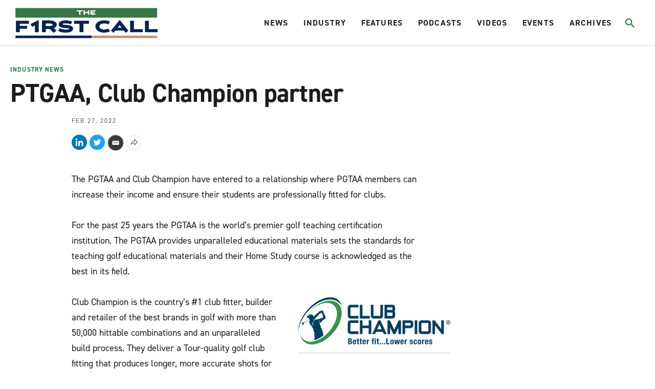

--- FILE ---
content_type: text/html;charset=UTF-8
request_url: https://www.firstcallgolf.com/industry-news/release/2022-02-27/ptgaa-club-champion-partner
body_size: 20271
content:
<!DOCTYPE html>
<html class="ArticlePage" lang="en">
    <head>
    <meta charset="UTF-8">

    <style data-cssvarsponyfill="true">
                :root {
        --primaryColor1: #22b8e1;
        --primaryColor2: #000000;

        --primaryTextColor: #1c1c1c;
        --secondaryTextColor: #666666;
        --breakingColor: #ff6f00;

        --secondaryColor1: #666666;
        --secondaryColor2: #1c1c1c;
        --secondaryColor3: #e0e0e0;
        --secondaryColor4: #b8b8b8;
        --secondaryColor5: #393939;
        --secondaryColor6: #8c8c8c;

        --siteBgColor: #ffffff;
        --siteInverseBgColor: #000000;

        --headerBgColor: #ffffff;
        --headerBgColorInverse: #000000;
        --headerBorderColor: #d1d1d1;
        --headerBorderColorInverse: #858585;
        --headerTextColor: #242424;
        --headerTextColorInverse: #ffffff;
        --headerMenuBgColor: #ffffff;
        --headerMenuTextColor: #333333;
        --hatBgColor: #393939;

        --secondaryHeaderBgColor: #f7f7f7;
        --secondaryHeaderTextColor: #333333;

        --footerBgColor: #000000;
        --footerTextColor: #ffffff;

        --primaryTextColorInverse: #ffffff;
        --secondaryTextColorInverse: #cccccc;
        --tertiaryTextColor: #999999;
        --tertiaryTextColorInverse: #cccccc;

        --listBorderColor: #b0b0b0;
        --listSecondaryBorderColor: #e6e6e6;
        --gridBorderColor: #e6e6e6;

        --buttonBgColor: #1b7a3d;
        --buttonTextColor: #ffffff;
        --inverseButtonBgColor: #ffffff;
        --tagButtonBorderColor: #e2dfdd;

        --breakingTextColor: #ffffff;

        --brandColor: #1b7a3d;

        --primaryHeadlineFont: din-2014;
        --secondaryHeadlineFont: din-2014;
        --bodyFont: din-2014;
        }

    </style>

    

    <meta property="og:title" content="PTGAA, Club Champion partner on referral program">

    <meta property="og:url" content="https://www.firstcallgolf.com/industry-news/release/2022-02-27/ptgaa-club-champion-partner">

    <meta property="og:image" content="https://morning-read.brightspotcdn.com/dims4/default/e3719a2/2147483647/strip/true/crop/743x390+188+0/resize/1200x630!/quality/90/?url=http%3A%2F%2Fmorning-read-brightspot.s3.us-east-1.amazonaws.com%2F34%2Fa1%2F9bdd91a5426b87eecfabd73f50bb%2Fclub-champion-logo-wtag-stacked.png">

    
    <meta property="og:image:url" content="https://morning-read.brightspotcdn.com/dims4/default/e3719a2/2147483647/strip/true/crop/743x390+188+0/resize/1200x630!/quality/90/?url=http%3A%2F%2Fmorning-read-brightspot.s3.us-east-1.amazonaws.com%2F34%2Fa1%2F9bdd91a5426b87eecfabd73f50bb%2Fclub-champion-logo-wtag-stacked.png">
    
    <meta property="og:image:width" content="1200">
    <meta property="og:image:height" content="630">
    <meta property="og:image:type" content="image">
    
    <meta property="og:image:alt" content="Club Champion Logo">
    


    <meta property="og:description" content="PGTAA members can earn up to 12.5% in commissions of their referrals&#x27; purchases">

    <meta property="og:site_name" content="The First Call Golf">



    <meta property="og:type" content="article">

    <meta property="article:published_time" content="2022-02-27T16:56:34.717">

    <meta property="article:modified_time" content="2022-02-27T16:59:47.954">

    <meta property="article:section" content="Industry News">

    <meta property="article:tag" content="Professional Golf Teachers Association of America (PGTAA)">

    
    <meta name="twitter:card" content="summary_large_image"/>
    
    
    
    
    <meta name="twitter:description" content="PGTAA members can earn up to 12.5% in commissions of their referrals&#x27; purchases"/>
    
    

    
    <meta name="twitter:image:alt" content="Club Champion Logo"/>
    
    
    
    
    <meta name="twitter:title" content="PTGAA, Club Champion partner on referral program"/>
    


    <link data-cssvarsponyfill="true" class="Webpack-css" rel="stylesheet" href="https://morning-read.brightspotcdn.com/resource/0000016c-9a9d-da84-ad6e-be9faedb0000/styleguide/All.min.751362649cdcbb4f7e5250d8d39bc2e9.gz.css">

    <style>:root {
    --primaryColor1: #0F586C !important;
}

.AdModule {
    text-align: center;
}

.ArticlePage-authorInfo-bio-content-link {
    margin-bottom: 20px;
}

#gf-ad-desktop {
    display: block;
}

#gf-ad-mobile {
    display: none;
}

.SectionPage-pageLead:before {
    background-color: rgba(0,0,0,0) !important;
}

@media only screen and (max-width: 600px) {
    .Page-hat {
        height: 40px !important;
    }
    .Page-header {
        height: 75px !important;
        padding: 2px 10px 0px 10px !important;
    }
    #gf-ad-desktop {
        display: none;
    }
    #gf-ad-mobile {
        display: block;
    }
}</style>


    <meta name="viewport" content="width=device-width, initial-scale=1, maximum-scale=5"><title>PGTAA, Club Champion partner on referral program</title><meta name="description" content="PGTAA members can earn up to 12.5% in commissions of their referrals&#x27; purchases | The First Call"><meta name="keywords" content="PGTAA,The First Call"><link rel="canonical" href="https://www.firstcallgolf.com/industry-news/release/2022-02-27/ptgaa-club-champion-partner"><meta name="brightspot.contentId" content="0000017f-3c16-d5ec-a57f-bc7e20290001"><link rel="apple-touch-icon"sizes="180x180"href="/apple-touch-icon.png"><link rel="icon"type="image/png"href="/favicon-32x32.png"><link rel="icon"type="image/png"href="/favicon-16x16.png">
    <script type="application/ld+json">{"@context":"http://schema.org","@type":"Article","headline":"PTGAA, Club Champion partner","image":{"@context":"http://schema.org","@type":"ImageObject","url":"https://morning-read.brightspotcdn.com/34/a1/9bdd91a5426b87eecfabd73f50bb/club-champion-logo-wtag-stacked.png"},"mainEntityOfPage":{"@type":"WebPage","@id":"https://www.firstcallgolf.com/industry-news/release/2022-02-27/ptgaa-club-champion-partner"},"publisher":{"@type":"Organization","name":"The First Call Golf","logo":{"@context":"http://schema.org","@type":"ImageObject","url":"https://morning-read.brightspotcdn.com/34/a1/9bdd91a5426b87eecfabd73f50bb/club-champion-logo-wtag-stacked.png"}}}</script>

    

    <!--This is needed for custom elements to function in browsers that
    support them natively but that are using es6 code transpiled to es5.
    This will cause a non-fatal error to show up in the IE11 console.
    It can be safely ignored. https://github.com/webcomponents/webcomponentsjs/issues/749 -->
    <script>
        (function () {
        'use strict';

        (()=>{'use strict';if(!window.customElements)return;const a=window.HTMLElement,b=window.customElements.define,c=window.customElements.get,d=new Map,e=new Map;let f=!1,g=!1;window.HTMLElement=function(){if(!f){const a=d.get(this.constructor),b=c.call(window.customElements,a);g=!0;const e=new b;return e}f=!1;},window.HTMLElement.prototype=a.prototype;Object.defineProperty(window,'customElements',{value:window.customElements,configurable:!0,writable:!0}),Object.defineProperty(window.customElements,'define',{value:(c,h)=>{const i=h.prototype,j=class extends a{constructor(){super(),Object.setPrototypeOf(this,i),g||(f=!0,h.call(this)),g=!1;}},k=j.prototype;j.observedAttributes=h.observedAttributes,k.connectedCallback=i.connectedCallback,k.disconnectedCallback=i.disconnectedCallback,k.attributeChangedCallback=i.attributeChangedCallback,k.adoptedCallback=i.adoptedCallback,d.set(h,c),e.set(c,h),b.call(window.customElements,c,j);},configurable:!0,writable:!0}),Object.defineProperty(window.customElements,'get',{value:(a)=>e.get(a),configurable:!0,writable:!0});})();

        /**
        @license
        Copyright (c) 2017 The Polymer Project Authors. All rights reserved.
        This code may only be used under the BSD style license found at http://polymer.github.io/LICENSE.txt
        The complete set of authors may be found at http://polymer.github.io/AUTHORS.txt
        The complete set of contributors may be found at http://polymer.github.io/CONTRIBUTORS.txt
        Code distributed by Google as part of the polymer project is also
        subject to an additional IP rights grant found at http://polymer.github.io/PATENTS.txt
        */
        }());
    </script>
    <script>
        /**
            For the fastest load times https://developers.google.com/speed/docs/insights/BlockingJS
            and to prevent any FOUC, as well as prevent any race conditions for browsers that also
            rely on the CSS variables polyfill, this is inlined.
        **/
        if (!window.customElements) {
            (function(){
                'use strict';var h=new function(){};var aa=new Set("annotation-xml color-profile font-face font-face-src font-face-uri font-face-format font-face-name missing-glyph".split(" "));function m(b){var a=aa.has(b);b=/^[a-z][.0-9_a-z]*-[\-.0-9_a-z]*$/.test(b);return!a&&b}function n(b){var a=b.isConnected;if(void 0!==a)return a;for(;b&&!(b.__CE_isImportDocument||b instanceof Document);)b=b.parentNode||(window.ShadowRoot&&b instanceof ShadowRoot?b.host:void 0);return!(!b||!(b.__CE_isImportDocument||b instanceof Document))}
                function p(b,a){for(;a&&a!==b&&!a.nextSibling;)a=a.parentNode;return a&&a!==b?a.nextSibling:null}
                function t(b,a,c){c=c?c:new Set;for(var d=b;d;){if(d.nodeType===Node.ELEMENT_NODE){var e=d;a(e);var f=e.localName;if("link"===f&&"import"===e.getAttribute("rel")){d=e.import;if(d instanceof Node&&!c.has(d))for(c.add(d),d=d.firstChild;d;d=d.nextSibling)t(d,a,c);d=p(b,e);continue}else if("template"===f){d=p(b,e);continue}if(e=e.__CE_shadowRoot)for(e=e.firstChild;e;e=e.nextSibling)t(e,a,c)}d=d.firstChild?d.firstChild:p(b,d)}}function u(b,a,c){b[a]=c};function v(){this.a=new Map;this.s=new Map;this.f=[];this.b=!1}function ba(b,a,c){b.a.set(a,c);b.s.set(c.constructor,c)}function w(b,a){b.b=!0;b.f.push(a)}function x(b,a){b.b&&t(a,function(a){return y(b,a)})}function y(b,a){if(b.b&&!a.__CE_patched){a.__CE_patched=!0;for(var c=0;c<b.f.length;c++)b.f[c](a)}}function z(b,a){var c=[];t(a,function(b){return c.push(b)});for(a=0;a<c.length;a++){var d=c[a];1===d.__CE_state?b.connectedCallback(d):A(b,d)}}
                function B(b,a){var c=[];t(a,function(b){return c.push(b)});for(a=0;a<c.length;a++){var d=c[a];1===d.__CE_state&&b.disconnectedCallback(d)}}
                function C(b,a,c){c=c?c:{};var d=c.w||new Set,e=c.i||function(a){return A(b,a)},f=[];t(a,function(a){if("link"===a.localName&&"import"===a.getAttribute("rel")){var c=a.import;c instanceof Node&&(c.__CE_isImportDocument=!0,c.__CE_hasRegistry=!0);c&&"complete"===c.readyState?c.__CE_documentLoadHandled=!0:a.addEventListener("load",function(){var c=a.import;if(!c.__CE_documentLoadHandled){c.__CE_documentLoadHandled=!0;var f=new Set(d);f.delete(c);C(b,c,{w:f,i:e})}})}else f.push(a)},d);if(b.b)for(a=0;a<
                f.length;a++)y(b,f[a]);for(a=0;a<f.length;a++)e(f[a])}
                function A(b,a){if(void 0===a.__CE_state){var c=a.ownerDocument;if(c.defaultView||c.__CE_isImportDocument&&c.__CE_hasRegistry)if(c=b.a.get(a.localName)){c.constructionStack.push(a);var d=c.constructor;try{try{if(new d!==a)throw Error("The custom element constructor did not produce the element being upgraded.");}finally{c.constructionStack.pop()}}catch(r){throw a.__CE_state=2,r;}a.__CE_state=1;a.__CE_definition=c;if(c.attributeChangedCallback)for(c=c.observedAttributes,d=0;d<c.length;d++){var e=c[d],
                        f=a.getAttribute(e);null!==f&&b.attributeChangedCallback(a,e,null,f,null)}n(a)&&b.connectedCallback(a)}}}v.prototype.connectedCallback=function(b){var a=b.__CE_definition;a.connectedCallback&&a.connectedCallback.call(b)};v.prototype.disconnectedCallback=function(b){var a=b.__CE_definition;a.disconnectedCallback&&a.disconnectedCallback.call(b)};
                v.prototype.attributeChangedCallback=function(b,a,c,d,e){var f=b.__CE_definition;f.attributeChangedCallback&&-1<f.observedAttributes.indexOf(a)&&f.attributeChangedCallback.call(b,a,c,d,e)};function D(b,a){this.c=b;this.a=a;this.b=void 0;C(this.c,this.a);"loading"===this.a.readyState&&(this.b=new MutationObserver(this.f.bind(this)),this.b.observe(this.a,{childList:!0,subtree:!0}))}function E(b){b.b&&b.b.disconnect()}D.prototype.f=function(b){var a=this.a.readyState;"interactive"!==a&&"complete"!==a||E(this);for(a=0;a<b.length;a++)for(var c=b[a].addedNodes,d=0;d<c.length;d++)C(this.c,c[d])};function ca(){var b=this;this.b=this.a=void 0;this.f=new Promise(function(a){b.b=a;b.a&&a(b.a)})}function F(b){if(b.a)throw Error("Already resolved.");b.a=void 0;b.b&&b.b(void 0)};function G(b){this.j=!1;this.c=b;this.o=new Map;this.l=function(b){return b()};this.g=!1;this.m=[];this.u=new D(b,document)}
                G.prototype.define=function(b,a){var c=this;if(!(a instanceof Function))throw new TypeError("Custom element constructors must be functions.");if(!m(b))throw new SyntaxError("The element name '"+b+"' is not valid.");if(this.c.a.get(b))throw Error("A custom element with name '"+b+"' has already been defined.");if(this.j)throw Error("A custom element is already being defined.");this.j=!0;var d,e,f,r,k;try{var g=function(b){var a=l[b];if(void 0!==a&&!(a instanceof Function))throw Error("The '"+b+"' callback must be a function.");
                    return a},l=a.prototype;if(!(l instanceof Object))throw new TypeError("The custom element constructor's prototype is not an object.");d=g("connectedCallback");e=g("disconnectedCallback");f=g("adoptedCallback");r=g("attributeChangedCallback");k=a.observedAttributes||[]}catch(q){return}finally{this.j=!1}a={localName:b,constructor:a,connectedCallback:d,disconnectedCallback:e,adoptedCallback:f,attributeChangedCallback:r,observedAttributes:k,constructionStack:[]};ba(this.c,b,a);this.m.push(a);this.g||
                (this.g=!0,this.l(function(){return da(c)}))};G.prototype.i=function(b){C(this.c,b)};function da(b){if(!1!==b.g){b.g=!1;for(var a=b.m,c=[],d=new Map,e=0;e<a.length;e++)d.set(a[e].localName,[]);C(b.c,document,{i:function(a){if(void 0===a.__CE_state){var e=a.localName,f=d.get(e);f?f.push(a):b.c.a.get(e)&&c.push(a)}}});for(e=0;e<c.length;e++)A(b.c,c[e]);for(;0<a.length;){for(var f=a.shift(),e=f.localName,f=d.get(f.localName),r=0;r<f.length;r++)A(b.c,f[r]);(e=b.o.get(e))&&F(e)}}}
                G.prototype.get=function(b){if(b=this.c.a.get(b))return b.constructor};G.prototype.whenDefined=function(b){if(!m(b))return Promise.reject(new SyntaxError("'"+b+"' is not a valid custom element name."));var a=this.o.get(b);if(a)return a.f;a=new ca;this.o.set(b,a);this.c.a.get(b)&&!this.m.some(function(a){return a.localName===b})&&F(a);return a.f};G.prototype.v=function(b){E(this.u);var a=this.l;this.l=function(c){return b(function(){return a(c)})}};window.CustomElementRegistry=G;
                G.prototype.define=G.prototype.define;G.prototype.upgrade=G.prototype.i;G.prototype.get=G.prototype.get;G.prototype.whenDefined=G.prototype.whenDefined;G.prototype.polyfillWrapFlushCallback=G.prototype.v;var H=window.Document.prototype.createElement,ea=window.Document.prototype.createElementNS,fa=window.Document.prototype.importNode,ga=window.Document.prototype.prepend,ha=window.Document.prototype.append,ia=window.DocumentFragment.prototype.prepend,ja=window.DocumentFragment.prototype.append,I=window.Node.prototype.cloneNode,J=window.Node.prototype.appendChild,K=window.Node.prototype.insertBefore,L=window.Node.prototype.removeChild,M=window.Node.prototype.replaceChild,N=Object.getOwnPropertyDescriptor(window.Node.prototype,
                        "textContent"),O=window.Element.prototype.attachShadow,P=Object.getOwnPropertyDescriptor(window.Element.prototype,"innerHTML"),Q=window.Element.prototype.getAttribute,R=window.Element.prototype.setAttribute,S=window.Element.prototype.removeAttribute,T=window.Element.prototype.getAttributeNS,U=window.Element.prototype.setAttributeNS,ka=window.Element.prototype.removeAttributeNS,la=window.Element.prototype.insertAdjacentElement,ma=window.Element.prototype.insertAdjacentHTML,na=window.Element.prototype.prepend,
                        oa=window.Element.prototype.append,V=window.Element.prototype.before,pa=window.Element.prototype.after,qa=window.Element.prototype.replaceWith,ra=window.Element.prototype.remove,sa=window.HTMLElement,W=Object.getOwnPropertyDescriptor(window.HTMLElement.prototype,"innerHTML"),ta=window.HTMLElement.prototype.insertAdjacentElement,ua=window.HTMLElement.prototype.insertAdjacentHTML;function va(){var b=X;window.HTMLElement=function(){function a(){var a=this.constructor,d=b.s.get(a);if(!d)throw Error("The custom element being constructed was not registered with `customElements`.");var e=d.constructionStack;if(!e.length)return e=H.call(document,d.localName),Object.setPrototypeOf(e,a.prototype),e.__CE_state=1,e.__CE_definition=d,y(b,e),e;var d=e.length-1,f=e[d];if(f===h)throw Error("The HTMLElement constructor was either called reentrantly for this constructor or called multiple times.");
                    e[d]=h;Object.setPrototypeOf(f,a.prototype);y(b,f);return f}a.prototype=sa.prototype;return a}()};function Y(b,a,c){function d(a){return function(c){for(var e=[],d=0;d<arguments.length;++d)e[d-0]=arguments[d];for(var d=[],f=[],l=0;l<e.length;l++){var q=e[l];q instanceof Element&&n(q)&&f.push(q);if(q instanceof DocumentFragment)for(q=q.firstChild;q;q=q.nextSibling)d.push(q);else d.push(q)}a.apply(this,e);for(e=0;e<f.length;e++)B(b,f[e]);if(n(this))for(e=0;e<d.length;e++)f=d[e],f instanceof Element&&z(b,f)}}c.h&&(a.prepend=d(c.h));c.append&&(a.append=d(c.append))};function wa(){var b=X;u(Document.prototype,"createElement",function(a){if(this.__CE_hasRegistry){var c=b.a.get(a);if(c)return new c.constructor}a=H.call(this,a);y(b,a);return a});u(Document.prototype,"importNode",function(a,c){a=fa.call(this,a,c);this.__CE_hasRegistry?C(b,a):x(b,a);return a});u(Document.prototype,"createElementNS",function(a,c){if(this.__CE_hasRegistry&&(null===a||"http://www.w3.org/1999/xhtml"===a)){var d=b.a.get(c);if(d)return new d.constructor}a=ea.call(this,a,c);y(b,a);return a});
                    Y(b,Document.prototype,{h:ga,append:ha})};function xa(){var b=X;function a(a,d){Object.defineProperty(a,"textContent",{enumerable:d.enumerable,configurable:!0,get:d.get,set:function(a){if(this.nodeType===Node.TEXT_NODE)d.set.call(this,a);else{var e=void 0;if(this.firstChild){var c=this.childNodes,k=c.length;if(0<k&&n(this))for(var e=Array(k),g=0;g<k;g++)e[g]=c[g]}d.set.call(this,a);if(e)for(a=0;a<e.length;a++)B(b,e[a])}}})}u(Node.prototype,"insertBefore",function(a,d){if(a instanceof DocumentFragment){var e=Array.prototype.slice.apply(a.childNodes);
                    a=K.call(this,a,d);if(n(this))for(d=0;d<e.length;d++)z(b,e[d]);return a}e=n(a);d=K.call(this,a,d);e&&B(b,a);n(this)&&z(b,a);return d});u(Node.prototype,"appendChild",function(a){if(a instanceof DocumentFragment){var c=Array.prototype.slice.apply(a.childNodes);a=J.call(this,a);if(n(this))for(var e=0;e<c.length;e++)z(b,c[e]);return a}c=n(a);e=J.call(this,a);c&&B(b,a);n(this)&&z(b,a);return e});u(Node.prototype,"cloneNode",function(a){a=I.call(this,a);this.ownerDocument.__CE_hasRegistry?C(b,a):x(b,a);
                    return a});u(Node.prototype,"removeChild",function(a){var c=n(a),e=L.call(this,a);c&&B(b,a);return e});u(Node.prototype,"replaceChild",function(a,d){if(a instanceof DocumentFragment){var e=Array.prototype.slice.apply(a.childNodes);a=M.call(this,a,d);if(n(this))for(B(b,d),d=0;d<e.length;d++)z(b,e[d]);return a}var e=n(a),f=M.call(this,a,d),c=n(this);c&&B(b,d);e&&B(b,a);c&&z(b,a);return f});N&&N.get?a(Node.prototype,N):w(b,function(b){a(b,{enumerable:!0,configurable:!0,get:function(){for(var a=[],b=
                            0;b<this.childNodes.length;b++)a.push(this.childNodes[b].textContent);return a.join("")},set:function(a){for(;this.firstChild;)L.call(this,this.firstChild);J.call(this,document.createTextNode(a))}})})};function ya(b){var a=Element.prototype;function c(a){return function(e){for(var c=[],d=0;d<arguments.length;++d)c[d-0]=arguments[d];for(var d=[],k=[],g=0;g<c.length;g++){var l=c[g];l instanceof Element&&n(l)&&k.push(l);if(l instanceof DocumentFragment)for(l=l.firstChild;l;l=l.nextSibling)d.push(l);else d.push(l)}a.apply(this,c);for(c=0;c<k.length;c++)B(b,k[c]);if(n(this))for(c=0;c<d.length;c++)k=d[c],k instanceof Element&&z(b,k)}}V&&(a.before=c(V));V&&(a.after=c(pa));qa&&u(a,"replaceWith",function(a){for(var e=
                        [],c=0;c<arguments.length;++c)e[c-0]=arguments[c];for(var c=[],d=[],k=0;k<e.length;k++){var g=e[k];g instanceof Element&&n(g)&&d.push(g);if(g instanceof DocumentFragment)for(g=g.firstChild;g;g=g.nextSibling)c.push(g);else c.push(g)}k=n(this);qa.apply(this,e);for(e=0;e<d.length;e++)B(b,d[e]);if(k)for(B(b,this),e=0;e<c.length;e++)d=c[e],d instanceof Element&&z(b,d)});ra&&u(a,"remove",function(){var a=n(this);ra.call(this);a&&B(b,this)})};function za(){var b=X;function a(a,c){Object.defineProperty(a,"innerHTML",{enumerable:c.enumerable,configurable:!0,get:c.get,set:function(a){var e=this,d=void 0;n(this)&&(d=[],t(this,function(a){a!==e&&d.push(a)}));c.set.call(this,a);if(d)for(var f=0;f<d.length;f++){var r=d[f];1===r.__CE_state&&b.disconnectedCallback(r)}this.ownerDocument.__CE_hasRegistry?C(b,this):x(b,this);return a}})}function c(a,c){u(a,"insertAdjacentElement",function(a,e){var d=n(e);a=c.call(this,a,e);d&&B(b,e);n(a)&&z(b,e);
                    return a})}function d(a,c){function e(a,e){for(var c=[];a!==e;a=a.nextSibling)c.push(a);for(e=0;e<c.length;e++)C(b,c[e])}u(a,"insertAdjacentHTML",function(a,b){a=a.toLowerCase();if("beforebegin"===a){var d=this.previousSibling;c.call(this,a,b);e(d||this.parentNode.firstChild,this)}else if("afterbegin"===a)d=this.firstChild,c.call(this,a,b),e(this.firstChild,d);else if("beforeend"===a)d=this.lastChild,c.call(this,a,b),e(d||this.firstChild,null);else if("afterend"===a)d=this.nextSibling,c.call(this,
                        a,b),e(this.nextSibling,d);else throw new SyntaxError("The value provided ("+String(a)+") is not one of 'beforebegin', 'afterbegin', 'beforeend', or 'afterend'.");})}O&&u(Element.prototype,"attachShadow",function(a){return this.__CE_shadowRoot=a=O.call(this,a)});P&&P.get?a(Element.prototype,P):W&&W.get?a(HTMLElement.prototype,W):w(b,function(b){a(b,{enumerable:!0,configurable:!0,get:function(){return I.call(this,!0).innerHTML},set:function(a){var b="template"===this.localName,e=b?this.content:this,
                            c=H.call(document,this.localName);for(c.innerHTML=a;0<e.childNodes.length;)L.call(e,e.childNodes[0]);for(a=b?c.content:c;0<a.childNodes.length;)J.call(e,a.childNodes[0])}})});u(Element.prototype,"setAttribute",function(a,c){if(1!==this.__CE_state)return R.call(this,a,c);var e=Q.call(this,a);R.call(this,a,c);c=Q.call(this,a);b.attributeChangedCallback(this,a,e,c,null)});u(Element.prototype,"setAttributeNS",function(a,c,d){if(1!==this.__CE_state)return U.call(this,a,c,d);var e=T.call(this,a,c);U.call(this,
                        a,c,d);d=T.call(this,a,c);b.attributeChangedCallback(this,c,e,d,a)});u(Element.prototype,"removeAttribute",function(a){if(1!==this.__CE_state)return S.call(this,a);var c=Q.call(this,a);S.call(this,a);null!==c&&b.attributeChangedCallback(this,a,c,null,null)});u(Element.prototype,"removeAttributeNS",function(a,c){if(1!==this.__CE_state)return ka.call(this,a,c);var d=T.call(this,a,c);ka.call(this,a,c);var e=T.call(this,a,c);d!==e&&b.attributeChangedCallback(this,c,d,e,a)});ta?c(HTMLElement.prototype,
                        ta):la?c(Element.prototype,la):console.warn("Custom Elements: `Element#insertAdjacentElement` was not patched.");ua?d(HTMLElement.prototype,ua):ma?d(Element.prototype,ma):console.warn("Custom Elements: `Element#insertAdjacentHTML` was not patched.");Y(b,Element.prototype,{h:na,append:oa});ya(b)};/*

                Copyright (c) 2016 The Polymer Project Authors. All rights reserved.
                This code may only be used under the BSD style license found at http://polymer.github.io/LICENSE.txt
                The complete set of authors may be found at http://polymer.github.io/AUTHORS.txt
                The complete set of contributors may be found at http://polymer.github.io/CONTRIBUTORS.txt
                Code distributed by Google as part of the polymer project is also
                subject to an additional IP rights grant found at http://polymer.github.io/PATENTS.txt
                */
                var Z=window.customElements;if(!Z||Z.forcePolyfill||"function"!=typeof Z.define||"function"!=typeof Z.get){var X=new v;va();wa();Y(X,DocumentFragment.prototype,{h:ia,append:ja});xa();za();document.__CE_hasRegistry=!0;var customElements=new G(X);Object.defineProperty(window,"customElements",{configurable:!0,enumerable:!0,value:customElements})};
            }).call(self);
        }

        /**
            This allows us to load the IE polyfills via feature detection so that they do not load
            needlessly in the browsers that do not need them. It also ensures they are loaded
            non async so that they load before the rest of our JS.
        */
        var head = document.getElementsByTagName('head')[0];
        if (!window.CSS || !window.CSS.supports || !window.CSS.supports('--fake-var', 0)) {
            var script = document.createElement('script');
            script.setAttribute('src', "https://morning-read.brightspotcdn.com/resource/0000016c-9a9d-da84-ad6e-be9faedb0000/styleguide/util/IEPolyfills.b2b81d0e575e34ef1ee817fa8cf1a6a8.gz.js");
            script.setAttribute('type', 'text/javascript');
            script.async = false;
            head.appendChild(script);
        }
    </script>
    
    <script src="https://morning-read.brightspotcdn.com/resource/0000016c-9a9d-da84-ad6e-be9faedb0000/styleguide/All.min.b34ad656c88bb88cb2d876aee52377fb.gz.js" async></script>

    <!-- Fonts we are using live at this link -->
    <link rel="stylesheet" href="https://use.typekit.net/evb2tgx.css">
    
    <script>
      (function(i,s,o,g,r,a,m){i['GoogleAnalyticsObject']=r;i[r]=i[r]||function(){
      (i[r].q=i[r].q||[]).push(arguments)},i[r].l=1*new Date();a=s.createElement(o),
      m=s.getElementsByTagName(o)[0];a.async=1;a.src=g;m.parentNode.insertBefore(a,m)
      })(window,document,'script','https://www.google-analytics.com/analytics.js','ga');
      ga('create', "UA-100629656-4", 'auto');

      
      ga('send', 'pageview');
      

    </script>


      <script>//load TrackerJS
!function(t,n,e,o,a){function d(t){var n=~~(Date.now()/3e5),o=document.createElement(e);o.async=!0,o.src=t+"?ts="+n;var a=document.getElementsByTagName(e)[0];a.parentNode.insertBefore(o,a)}t.MooTrackerObject=a,t[a]=t[a]||function(){return t[a].q?void t[a].q.push(arguments):void(t[a].q=[arguments])},window.attachEvent?window.attachEvent("onload",d.bind(this,o)):window.addEventListener("load",d.bind(this,o),!1)}(window,document,"script","//cdn.stat-track.com/statics/moosend-tracking.min.js","mootrack");
//tracker has to be initialized otherwise it will generate warnings and wont sendtracking events
mootrack('init', '4eadc877580b46f0b2262fffbd79a953');
//track a view of the current page
mootrack('trackPageView');
//track a video played 
mootrack('Video Played');
//track identity
mootrack('identify', 'john@doe.com');</script>
<script src="//b-code.liadm.com/b-02vs.min.js" async></script>

</head>


    <body class="Page-body">
        <a id="skip-link" href="#main-content" class="Skip-link" tabindex="0" data-cms-ai="0">Skip to main content</a>
        

<!-- Putting icons here, so we don't have to include in a bunch of -body hbs's -->
<svg xmlns="http://www.w3.org/2000/svg" style="display:none" id="iconsMap">
    <symbol id="mono-icon-facebook" viewBox="0 0 10 19">
        <path fill-rule="evenodd" d="M2.707 18.25V10.2H0V7h2.707V4.469c0-1.336.375-2.373 1.125-3.112C4.582.62 5.578.25 6.82.25c1.008 0 1.828.047 2.461.14v2.848H7.594c-.633 0-1.067.14-1.301.422-.188.235-.281.61-.281 1.125V7H9l-.422 3.2H6.012v8.05H2.707z"></path>
    </symbol>
    <symbol id="mono-icon-instagram" viewBox="0 0 17 17">
        <g>
            <path fill-rule="evenodd" d="M8.281 4.207c.727 0 1.4.182 2.022.545a4.055 4.055 0 0 1 1.476 1.477c.364.62.545 1.294.545 2.021 0 .727-.181 1.4-.545 2.021a4.055 4.055 0 0 1-1.476 1.477 3.934 3.934 0 0 1-2.022.545c-.726 0-1.4-.182-2.021-.545a4.055 4.055 0 0 1-1.477-1.477 3.934 3.934 0 0 1-.545-2.021c0-.727.182-1.4.545-2.021A4.055 4.055 0 0 1 6.26 4.752a3.934 3.934 0 0 1 2.021-.545zm0 6.68a2.54 2.54 0 0 0 1.864-.774 2.54 2.54 0 0 0 .773-1.863 2.54 2.54 0 0 0-.773-1.863 2.54 2.54 0 0 0-1.864-.774 2.54 2.54 0 0 0-1.863.774 2.54 2.54 0 0 0-.773 1.863c0 .727.257 1.348.773 1.863a2.54 2.54 0 0 0 1.863.774zM13.45 4.03c-.023.258-.123.48-.299.668a.856.856 0 0 1-.65.281.913.913 0 0 1-.668-.28.913.913 0 0 1-.281-.669c0-.258.094-.48.281-.668a.913.913 0 0 1 .668-.28c.258 0 .48.093.668.28.187.188.281.41.281.668zm2.672.95c.023.656.035 1.746.035 3.269 0 1.523-.017 2.62-.053 3.287-.035.668-.134 1.248-.298 1.74a4.098 4.098 0 0 1-.967 1.53 4.098 4.098 0 0 1-1.53.966c-.492.164-1.072.264-1.74.3-.668.034-1.763.052-3.287.052-1.523 0-2.619-.018-3.287-.053-.668-.035-1.248-.146-1.74-.334a3.747 3.747 0 0 1-1.53-.931 4.098 4.098 0 0 1-.966-1.53c-.164-.492-.264-1.072-.299-1.74C.424 10.87.406 9.773.406 8.25S.424 5.63.46 4.963c.035-.668.135-1.248.299-1.74.21-.586.533-1.096.967-1.53A4.098 4.098 0 0 1 3.254.727c.492-.164 1.072-.264 1.74-.3C5.662.394 6.758.376 8.281.376c1.524 0 2.62.018 3.287.053.668.035 1.248.135 1.74.299a4.098 4.098 0 0 1 2.496 2.496c.165.492.27 1.078.317 1.757zm-1.687 7.91c.14-.399.234-1.032.28-1.899.024-.515.036-1.242.036-2.18V7.689c0-.961-.012-1.688-.035-2.18-.047-.89-.14-1.524-.281-1.899a2.537 2.537 0 0 0-1.512-1.511c-.375-.14-1.008-.235-1.899-.282a51.292 51.292 0 0 0-2.18-.035H7.72c-.938 0-1.664.012-2.18.035-.867.047-1.5.141-1.898.282a2.537 2.537 0 0 0-1.512 1.511c-.14.375-.234 1.008-.281 1.899a51.292 51.292 0 0 0-.036 2.18v1.125c0 .937.012 1.664.036 2.18.047.866.14 1.5.28 1.898.306.726.81 1.23 1.513 1.511.398.141 1.03.235 1.898.282.516.023 1.242.035 2.18.035h1.125c.96 0 1.687-.012 2.18-.035.89-.047 1.523-.141 1.898-.282.726-.304 1.23-.808 1.512-1.511z"></path>
        </g>
    </symbol>
    <symbol id="mono-icon-email" viewBox="0 0 512 512">
        <g>
            <path d="M67,148.7c11,5.8,163.8,89.1,169.5,92.1c5.7,3,11.5,4.4,20.5,4.4c9,0,14.8-1.4,20.5-4.4c5.7-3,158.5-86.3,169.5-92.1
                c4.1-2.1,11-5.9,12.5-10.2c2.6-7.6-0.2-10.5-11.3-10.5H257H65.8c-11.1,0-13.9,3-11.3,10.5C56,142.9,62.9,146.6,67,148.7z"></path>
            <path d="M455.7,153.2c-8.2,4.2-81.8,56.6-130.5,88.1l82.2,92.5c2,2,2.9,4.4,1.8,5.6c-1.2,1.1-3.8,0.5-5.9-1.4l-98.6-83.2
                c-14.9,9.6-25.4,16.2-27.2,17.2c-7.7,3.9-13.1,4.4-20.5,4.4c-7.4,0-12.8-0.5-20.5-4.4c-1.9-1-12.3-7.6-27.2-17.2l-98.6,83.2
                c-2,2-4.7,2.6-5.9,1.4c-1.2-1.1-0.3-3.6,1.7-5.6l82.1-92.5c-48.7-31.5-123.1-83.9-131.3-88.1c-8.8-4.5-9.3,0.8-9.3,4.9
                c0,4.1,0,205,0,205c0,9.3,13.7,20.9,23.5,20.9H257h185.5c9.8,0,21.5-11.7,21.5-20.9c0,0,0-201,0-205
                C464,153.9,464.6,148.7,455.7,153.2z"></path>
        </g>
    </symbol>
    <symbol id="mono-icon-print" viewBox="0 0 12 12">
        <g fill-rule="evenodd">
            <path fill-rule="nonzero" d="M9 10V7H3v3H1a1 1 0 0 1-1-1V4a1 1 0 0 1 1-1h10a1 1 0 0 1 1 1v3.132A2.868 2.868 0 0 1 9.132 10H9zm.5-4.5a1 1 0 1 0 0-2 1 1 0 0 0 0 2zM3 0h6v2H3z"></path>
            <path d="M4 8h4v4H4z"></path>
        </g>
    </symbol>
    <symbol id="mono-icon-copylink" viewBox="0 0 12 12">
        <g fill-rule="evenodd">
            <path d="M10.199 2.378c.222.205.4.548.465.897.062.332.016.614-.132.774L8.627 6.106c-.187.203-.512.232-.75-.014a.498.498 0 0 0-.706.028.499.499 0 0 0 .026.706 1.509 1.509 0 0 0 2.165-.04l1.903-2.06c.37-.398.506-.98.382-1.636-.105-.557-.392-1.097-.77-1.445L9.968.8C9.591.452 9.03.208 8.467.145 7.803.072 7.233.252 6.864.653L4.958 2.709a1.509 1.509 0 0 0 .126 2.161.5.5 0 1 0 .68-.734c-.264-.218-.26-.545-.071-.747L7.597 1.33c.147-.16.425-.228.76-.19.353.038.71.188.931.394l.91.843.001.001zM1.8 9.623c-.222-.205-.4-.549-.465-.897-.062-.332-.016-.614.132-.774l1.905-2.057c.187-.203.512-.232.75.014a.498.498 0 0 0 .706-.028.499.499 0 0 0-.026-.706 1.508 1.508 0 0 0-2.165.04L.734 7.275c-.37.399-.506.98-.382 1.637.105.557.392 1.097.77 1.445l.91.843c.376.35.937.594 1.5.656.664.073 1.234-.106 1.603-.507L7.04 9.291a1.508 1.508 0 0 0-.126-2.16.5.5 0 0 0-.68.734c.264.218.26.545.071.747l-1.904 2.057c-.147.16-.425.228-.76.191-.353-.038-.71-.188-.931-.394l-.91-.843z"></path>
            <path d="M8.208 3.614a.5.5 0 0 0-.707.028L3.764 7.677a.5.5 0 0 0 .734.68L8.235 4.32a.5.5 0 0 0-.027-.707"></path>
        </g>
    </symbol>
    <symbol id="mono-icon-linkedin" viewBox="0 0 16 17">
        <g fill-rule="evenodd">
            <path d="M3.734 16.125H.464V5.613h3.27zM2.117 4.172c-.515 0-.96-.188-1.336-.563A1.825 1.825 0 0 1 .22 2.273c0-.515.187-.96.562-1.335.375-.375.82-.563 1.336-.563.516 0 .961.188 1.336.563.375.375.563.82.563 1.335 0 .516-.188.961-.563 1.336-.375.375-.82.563-1.336.563zM15.969 16.125h-3.27v-5.133c0-.844-.07-1.453-.21-1.828-.259-.633-.762-.95-1.512-.95s-1.278.282-1.582.845c-.235.421-.352 1.043-.352 1.863v5.203H5.809V5.613h3.128v1.442h.036c.234-.469.609-.856 1.125-1.16.562-.375 1.218-.563 1.968-.563 1.524 0 2.59.48 3.2 1.441.468.774.703 1.97.703 3.586v5.766z"></path>
        </g>
    </symbol>
    <symbol id="mono-icon-pinterest" viewBox="0 0 512 512">
        <g>
            <path d="M256,32C132.3,32,32,132.3,32,256c0,91.7,55.2,170.5,134.1,205.2c-0.6-15.6-0.1-34.4,3.9-51.4
                c4.3-18.2,28.8-122.1,28.8-122.1s-7.2-14.3-7.2-35.4c0-33.2,19.2-58,43.2-58c20.4,0,30.2,15.3,30.2,33.6
                c0,20.5-13.1,51.1-19.8,79.5c-5.6,23.8,11.9,43.1,35.4,43.1c42.4,0,71-54.5,71-119.1c0-49.1-33.1-85.8-93.2-85.8
                c-67.9,0-110.3,50.7-110.3,107.3c0,19.5,5.8,33.3,14.8,43.9c4.1,4.9,4.7,6.9,3.2,12.5c-1.1,4.1-3.5,14-4.6,18
                c-1.5,5.7-6.1,7.7-11.2,5.6c-31.3-12.8-45.9-47-45.9-85.6c0-63.6,53.7-139.9,160.1-139.9c85.5,0,141.8,61.9,141.8,128.3
                c0,87.9-48.9,153.5-120.9,153.5c-24.2,0-46.9-13.1-54.7-27.9c0,0-13,51.6-15.8,61.6c-4.7,17.3-14,34.5-22.5,48
                c20.1,5.9,41.4,9.2,63.5,9.2c123.7,0,224-100.3,224-224C480,132.3,379.7,32,256,32z"></path>
        </g>
    </symbol>
    <symbol id="mono-icon-tumblr" viewBox="0 0 512 512">
        <g>
            <path d="M321.2,396.3c-11.8,0-22.4-2.8-31.5-8.3c-6.9-4.1-11.5-9.6-14-16.4c-2.6-6.9-3.6-22.3-3.6-46.4V224h96v-64h-96V48h-61.9
                c-2.7,21.5-7.5,44.7-14.5,58.6c-7,13.9-14,25.8-25.6,35.7c-11.6,9.9-25.6,17.9-41.9,23.3V224h48v140.4c0,19,2,33.5,5.9,43.5
                c4,10,11.1,19.5,21.4,28.4c10.3,8.9,22.8,15.7,37.3,20.5c14.6,4.8,31.4,7.2,50.4,7.2c16.7,0,30.3-1.7,44.7-5.1
                c14.4-3.4,30.5-9.3,48.2-17.6v-65.6C363.2,389.4,342.3,396.3,321.2,396.3z"></path>
        </g>
    </symbol>
    <symbol id="mono-icon-twitter" viewBox="0 0 19 16">
        <g>
            <path fill-rule="evenodd" d="M16.48 4.594c.024.094.036.246.036.457 0 1.687-.41 3.316-1.23 4.887-.845 1.664-2.028 2.988-3.552 3.972-1.664 1.102-3.574 1.652-5.73 1.652-2.063 0-3.95-.55-5.66-1.652.258.024.55.035.879.035 1.71 0 3.246-.527 4.605-1.582-.82 0-1.54-.24-2.162-.72a3.671 3.671 0 0 1-1.283-1.811c.234.023.457.035.668.035.328 0 .656-.035.984-.105a3.72 3.72 0 0 1-2.11-1.301 3.54 3.54 0 0 1-.843-2.32v-.07a3.475 3.475 0 0 0 1.652.492A4.095 4.095 0 0 1 1.54 5.227a3.546 3.546 0 0 1-.457-1.776c0-.644.176-1.26.527-1.845a10.18 10.18 0 0 0 3.358 2.742 10.219 10.219 0 0 0 4.236 1.125 5.124 5.124 0 0 1-.07-.844c0-.656.164-1.272.492-1.846a3.613 3.613 0 0 1 1.336-1.353 3.565 3.565 0 0 1 1.828-.492c.54 0 1.037.105 1.494.316.457.21.861.492 1.213.844a7.51 7.51 0 0 0 2.356-.88c-.282.868-.82 1.548-1.618 2.04a7.93 7.93 0 0 0 2.11-.598 8.114 8.114 0 0 1-1.864 1.934z"></path>

        </g>
    </symbol>
    <symbol id="mono-icon-youtube" viewBox="0 0 512 512">
        <g>
            <path fill-rule="evenodd" d="M508.6,148.8c0-45-33.1-81.2-74-81.2C379.2,65,322.7,64,265,64c-3,0-6,0-9,0s-6,0-9,0c-57.6,0-114.2,1-169.6,3.6
                c-40.8,0-73.9,36.4-73.9,81.4C1,184.6-0.1,220.2,0,255.8C-0.1,291.4,1,327,3.4,362.7c0,45,33.1,81.5,73.9,81.5
                c58.2,2.7,117.9,3.9,178.6,3.8c60.8,0.2,120.3-1,178.6-3.8c40.9,0,74-36.5,74-81.5c2.4-35.7,3.5-71.3,3.4-107
                C512.1,220.1,511,184.5,508.6,148.8z M207,353.9V157.4l145,98.2L207,353.9z"></path>
        </g>
    </symbol>
    <symbol id="icon-magnify" viewBox="0 0 512 512">
        <g>
            <path d="M337.509,305.372h-17.501l-6.571-5.486c20.791-25.232,33.922-57.054,33.922-93.257
                C347.358,127.632,283.896,64,205.135,64C127.452,64,64,127.632,64,206.629s63.452,142.628,142.225,142.628
                c35.011,0,67.831-13.167,92.991-34.008l6.561,5.487v17.551L415.18,448L448,415.086L337.509,305.372z M206.225,305.372
                c-54.702,0-98.463-43.887-98.463-98.743c0-54.858,43.761-98.742,98.463-98.742c54.7,0,98.462,43.884,98.462,98.742
                C304.687,261.485,260.925,305.372,206.225,305.372z"></path>
        </g>
    </symbol>
    <symbol id="burger-menu" viewBox="0 0 14 10">
        <g>
            <path fill-rule="evenodd" d="M0 5.5v-1h14v1H0zM0 1V0h14v1H0zm0 9V9h14v1H0z"></path>
        </g>
    </symbol>
    <symbol id="close-x" viewBox="0 0 14 14">
        <g>
            <path fill-rule="nonzero" d="M6.336 7L0 .664.664 0 7 6.336 13.336 0 14 .664 7.664 7 14 13.336l-.664.664L7 7.664.664 14 0 13.336 6.336 7z"></path>
        </g>
    </symbol>
    <symbol id="share-more-arrow" viewBox="0 0 512 512" style="enable-background:new 0 0 512 512;">
        <g>
            <g>
                <path d="M512,241.7L273.643,3.343v156.152c-71.41,3.744-138.015,33.337-188.958,84.28C30.075,298.384,0,370.991,0,448.222v60.436
                    l29.069-52.985c45.354-82.671,132.173-134.027,226.573-134.027c5.986,0,12.004,0.212,18.001,0.632v157.779L512,241.7z
                    M255.642,290.666c-84.543,0-163.661,36.792-217.939,98.885c26.634-114.177,129.256-199.483,251.429-199.483h15.489V78.131
                    l163.568,163.568L304.621,405.267V294.531l-13.585-1.683C279.347,291.401,267.439,290.666,255.642,290.666z"></path>
            </g>
        </g>
    </symbol>
    <symbol id="chevron" viewBox="0 0 100 100">
        <g>
            <path d="M22.4566257,37.2056786 L-21.4456527,71.9511488 C-22.9248661,72.9681457 -24.9073712,72.5311671 -25.8758148,70.9765924 L-26.9788683,69.2027424 C-27.9450684,67.6481676 -27.5292733,65.5646602 -26.0500598,64.5484493 L20.154796,28.2208967 C21.5532435,27.2597011 23.3600078,27.2597011 24.759951,28.2208967 L71.0500598,64.4659264 C72.5292733,65.4829232 72.9450684,67.5672166 71.9788683,69.1217913 L70.8750669,70.8956413 C69.9073712,72.4502161 67.9241183,72.8848368 66.4449048,71.8694118 L22.4566257,37.2056786 Z" id="Transparent-Chevron" transform="translate(22.500000, 50.000000) rotate(90.000000) translate(-22.500000, -50.000000) "></path>
        </g>
    </symbol>
    <symbol id="play-arrow" viewBox="0 0 30 30">
        <g fill="none" fill-rule="evenodd">
            <path d="M9 9l12 6-12 6z"></path>
        </g>
    </symbol>
    <symbol id="bookmark" viewBox="0 0 9 12">
        <g>
            <path fill="none" fill-rule="evenodd" d="M.5.5v10.997l3.431-2.374a1 1 0 0 1 1.138 0L8.5 11.497V.5h-8z"></path>
        </g>
    </symbol>
    <symbol id="heart" viewBox="0 0 14 12">
        <g>
            <path fill="none" fill-rule="evenodd" d="M10.24.5c-1.098 0-2.152.576-2.808 1.7L7 2.938l-.432-.74C5.912 1.076 4.858.5 3.76.5 1.996.5.5 1.899.5 3.859.5 5.2 1.644 6.912 3.57 8.747a27.774 27.774 0 0 0 3.373 2.738A.099.099 0 0 0 7 11.5a.104.104 0 0 0 .061-.018 27.75 27.75 0 0 0 3.368-2.735C12.356 6.912 13.5 5.201 13.5 3.859 13.5 1.899 12.003.5 10.24.5z"></path>
        </g>
    </symbol>
    <symbol id="grid" viewBox="0 0 32 32">
        <g>
            <path d="M6.4,5.7 C6.4,6.166669 6.166669,6.4 5.7,6.4 L0.7,6.4 C0.233331,6.4 0,6.166669 0,5.7 L0,0.7 C0,0.233331 0.233331,0 0.7,0 L5.7,0 C6.166669,0 6.4,0.233331 6.4,0.7 L6.4,5.7 Z M19.2,5.7 C19.2,6.166669 18.966669,6.4 18.5,6.4 L13.5,6.4 C13.033331,6.4 12.8,6.166669 12.8,5.7 L12.8,0.7 C12.8,0.233331 13.033331,0 13.5,0 L18.5,0 C18.966669,0 19.2,0.233331 19.2,0.7 L19.2,5.7 Z M32,5.7 C32,6.166669 31.766669,6.4 31.3,6.4 L26.3,6.4 C25.833331,6.4 25.6,6.166669 25.6,5.7 L25.6,0.7 C25.6,0.233331 25.833331,0 26.3,0 L31.3,0 C31.766669,0 32,0.233331 32,0.7 L32,5.7 Z M6.4,18.5 C6.4,18.966669 6.166669,19.2 5.7,19.2 L0.7,19.2 C0.233331,19.2 0,18.966669 0,18.5 L0,13.5 C0,13.033331 0.233331,12.8 0.7,12.8 L5.7,12.8 C6.166669,12.8 6.4,13.033331 6.4,13.5 L6.4,18.5 Z M19.2,18.5 C19.2,18.966669 18.966669,19.2 18.5,19.2 L13.5,19.2 C13.033331,19.2 12.8,18.966669 12.8,18.5 L12.8,13.5 C12.8,13.033331 13.033331,12.8 13.5,12.8 L18.5,12.8 C18.966669,12.8 19.2,13.033331 19.2,13.5 L19.2,18.5 Z M32,18.5 C32,18.966669 31.766669,19.2 31.3,19.2 L26.3,19.2 C25.833331,19.2 25.6,18.966669 25.6,18.5 L25.6,13.5 C25.6,13.033331 25.833331,12.8 26.3,12.8 L31.3,12.8 C31.766669,12.8 32,13.033331 32,13.5 L32,18.5 Z M6.4,31.3 C6.4,31.766669 6.166669,32 5.7,32 L0.7,32 C0.233331,32 0,31.766669 0,31.3 L0,26.3 C0,25.833331 0.233331,25.6 0.7,25.6 L5.7,25.6 C6.166669,25.6 6.4,25.833331 6.4,26.3 L6.4,31.3 Z M19.2,31.3 C19.2,31.766669 18.966669,32 18.5,32 L13.5,32 C13.033331,32 12.8,31.766669 12.8,31.3 L12.8,26.3 C12.8,25.833331 13.033331,25.6 13.5,25.6 L18.5,25.6 C18.966669,25.6 19.2,25.833331 19.2,26.3 L19.2,31.3 Z M32,31.3 C32,31.766669 31.766669,32 31.3,32 L26.3,32 C25.833331,32 25.6,31.766669 25.6,31.3 L25.6,26.3 C25.6,25.833331 25.833331,25.6 26.3,25.6 L31.3,25.6 C31.766669,25.6 32,25.833331 32,26.3 L32,31.3 Z" id=""></path>
        </g>
    </symbol>
    <symbol id="filter" viewBox="0 0 16 12">
        <path d="M0 2V0h16v2H0zm2.4 5V5h11.2v2H2.4zm2.4 5v-2h6.4v2H4.8z"></path>
    </symbol>
    <symbol id="expand" viewBox="0 0 12 12">
        <g stroke="none" stroke-width="1" fill="none" fill-rule="evenodd">
            <g transform="translate(-9.000000, -9.000000)" fill="#FFFFFF">
                <g transform="translate(9.000000, 9.000000)">
                    <path d="M6.675,4.275 L9.075,1.875 L7.2,0 L12,0 L12,4.8 L10.125,2.925 L7.725,5.325 L6.675,4.275 Z M6.675,7.725 L7.725,6.675 L10.125,9.075 L12,7.2 L12,12 L7.2,12 L9.075,10.125 L6.675,7.725 Z M5.325,7.725 L2.925,10.125 L4.8,12 L0,12 L0,7.2 L1.875,9.075 L4.275,6.675 L5.325,7.725 Z M5.325,4.275 L4.275,5.325 L1.875,2.925 L0,4.8 L0,0 L4.8,0 L2.925,1.875 L5.325,4.275 Z" id=""></path>
                </g>
            </g>
        </g>
    </symbol>
    <symbol id="gallery" viewBox="0 0 18 13">
        <g stroke="none" stroke-width="1" fill="none" fill-rule="evenodd">
            <g transform="translate(-6.000000, -8.000000)" fill="#FFFFFF">
                <g transform="translate(6.000000, 7.500000)">
                    <path d="M14.5018262,4.5 C14.230095,4.5 14,4.25493782 14,3.98427213 C14,3.71433797 14.230095,3.5 14.5018262,3.5 C14.771366,3.5 15,3.71433797 15,3.98427213 C15,4.25493782 14.771366,4.5 14.5018262,4.5 M9,11.5 C6.8005505,11.5 5,9.69934329 5,7.51737104 C5,5.29896197 6.8005505,3.5 9,3.5 C11.1994495,3.5 13,5.29896197 13,7.51737104 C13,9.69934329 11.1994495,11.5 9,11.5 M16.1115828,2.24986024 L12.4716145,2.24986024 L11.608434,0.6808808 C11.5370621,0.546835207 11.4119513,0.5 11.2750851,0.5 L6.74422727,0.5 C6.60568177,0.5 6.48141065,0.546835207 6.41003872,0.6808808 L5.54685824,2.24986024 L1.88925689,2.24986024 C0.847226757,2.24986024 0,3.08078141 0,4.08370085 L0,11.700882 C0,12.7038015 0.847226757,13.5 1.88925689,13.5 L16.1115828,13.5 C17.1536129,13.5 18,12.7038015 18,11.700882 L18,4.08370085 C18,3.08078141 17.1536129,2.24986024 16.1115828,2.24986024" id="Fill-166"></path>
                </g>
            </g>
        </g>
    </symbol>
    <symbol id="left-arrow" viewBox="0 0 15 7">
        <g stroke="none" stroke-width="1" fill-rule="evenodd">
            <g transform="translate(-8.000000, -12.000000)" fill-rule="nonzero">
                <path d="M22.464303,15.1868841 C22.464303,15.262219 22.4308208,15.3375539 22.3805975,15.3877772 L19.166308,18.3509503 C19.0826025,18.4262853 18.9737854,18.4430263 18.8733389,18.4011736 C18.7812629,18.3593209 18.7142985,18.2672449 18.7142985,18.1584278 L18.7142985,16.2834256 L8.26785746,16.2834256 C8.11718764,16.2834256 8,16.1662379 8,16.0155681 L8,14.4084233 C8,14.2577535 8.11718764,14.1405659 8.26785746,14.1405659 L18.7142985,14.1405659 L18.7142985,12.2655636 C18.7142985,12.1567465 18.7728923,12.0646705 18.8733389,12.0228178 C18.9737854,11.9809651 19.0826025,11.9977062 19.166308,12.0646705 L22.3805975,14.9943615 C22.4308208,15.0445848 22.464303,15.1115492 22.464303,15.1868841 Z" id="Left" transform="translate(15.232151, 15.211797) scale(-1, 1) translate(-15.232151, -15.211797) "></path>
            </g>
        </g>
    </symbol>
    <symbol id="podcast" viewBox="0 0 12 19">
        <g stroke="none" stroke-width="1" fill="none" fill-rule="evenodd">
            <g transform="translate(-9.000000, -5.000000)" fill="#FFFFFF">
                <g transform="translate(9.000000, 5.000000)">
                    <path d="M3,3.16130547 C3,1.41065978 4.33868093,0 6.00178253,0 C7.66131907,0 9,1.41065978 9,3.16130547 L9,8.83775534 C9,10.5893402 7.66131907,12 6.00178253,12 C4.33868093,12 3,10.5893402 3,8.83775534 L3,3.16130547 Z" id="Fill-108"></path>
                    <path d="M11.1961722,9 L11.1961722,9.37660367 C11.1961722,12.0624914 8.88450497,14.2467927 6.00132499,14.2467927 C3.11814501,14.2467927 0.803827751,12.0624914 0.803827751,9.37660367 L0.803827751,9 L5.55111512e-17,9 L5.55111512e-17,9.37660367 C5.55111512e-17,12.4796524 2.70739787,15 6.00132499,15 C9.29260213,15 12,12.4796524 12,9.37660367 L12,9 L11.1961722,9 Z" id="Fill-110"></path>
                    <polygon id="Fill-112" points="5 18 6.73 18 6.73 15 5 15"></polygon>
                    <path d="M8.39947206,18 L3.60052794,18 C3.29696436,18 3,18.201 3,18.455 C3,18.709 3.29696436,18.91 3.60052794,18.91 L8.39947206,18.91 C8.71359437,18.91 9,18.709 9,18.455 C9,18.201 8.71359437,18 8.39947206,18" id="Fill-114"></path>
                </g>
            </g>
        </g>
    </symbol>
    <symbol id="right-arrow" viewBox="0 0 15 7">
        <g stroke="none" stroke-width="1" fill-rule="evenodd">
            <g transform="translate(-8.000000, -12.000000)" fill-rule="nonzero">
                <path d="M22.464303,15.1868841 C22.464303,15.262219 22.4308208,15.3375539 22.3805975,15.3877772 L19.166308,18.3509503 C19.0826025,18.4262853 18.9737854,18.4430263 18.8733389,18.4011736 C18.7812629,18.3593209 18.7142985,18.2672449 18.7142985,18.1584278 L18.7142985,16.2834256 L8.26785746,16.2834256 C8.11718764,16.2834256 8,16.1662379 8,16.0155681 L8,14.4084233 C8,14.2577535 8.11718764,14.1405659 8.26785746,14.1405659 L18.7142985,14.1405659 L18.7142985,12.2655636 C18.7142985,12.1567465 18.7728923,12.0646705 18.8733389,12.0228178 C18.9737854,11.9809651 19.0826025,11.9977062 19.166308,12.0646705 L22.3805975,14.9943615 C22.4308208,15.0445848 22.464303,15.1115492 22.464303,15.1868841 Z" id="right"></path>
            </g>
        </g>
    </symbol>
    <symbol id="video" viewBox="0 0 12 12">
        <g stroke="none" stroke-width="1" fill="none" fill-rule="evenodd">
            <g transform="translate(-10.000000, -9.000000)" fill="#FFFFFF">
                <polygon points="10 9 22 15 10 21"></polygon>
            </g>
        </g>
    </symbol>
</svg>




<ps-header class="Page-header" itemscope itemtype="http://schema.org/WPHeader">
    
        
            <div class="Page-header-logo"><a aria-label="home page" href="/" data-cms-ai="0"  >
    
        <img class="PageLogo-image" src="https://morning-read.brightspotcdn.com/dims4/default/3e656d4/2147483647/strip/true/crop/532x120+0+0/resize/532x120!/quality/90/?url=http%3A%2F%2Fmorning-read-brightspot.s3.us-east-1.amazonaws.com%2F22%2F3e%2Ffb01f2414ca98aba71d0b73f3e86%2Ff1stcall-logo.png" alt="F1stCall_Logo.png" width="532"  height="120" />
    
    </a></div>
        
    

    <div class="Page-header-end">
        <nav class="Navigation" itemscope itemtype="http://schema.org/SiteNavigationElement">
    
    
        <ul class="Navigation-items">
            
                <li class="Navigation-items-item"><div class="NavigationItem">
    <div class="NavigationItem-text">
        
            <a class="NavigationItem-text-link" href="https://www.firstcallgolf.com/industry-news" data-cms-ai="0">News</a>
        

        
            <div class="NavigationItem-more">
                <button aria-label="Open Sub Navigation"><svg class="chevron"><use xlink:href="#chevron"></use></svg></button>
            </div>
        
    </div>

    
        <ul class="NavigationItem-items">
            
                
                    <li class="NavigationItem-items-item" >
    <a class="NavigationLink" href="https://www.firstcallgolf.com/industry-news" target="_blank" data-cms-ai="0">GOLF INDUSTRY</a>
</li>
                
                    <li class="NavigationItem-items-item" >
    <a class="NavigationLink" href="https://www.firstcallgolf.com/tfc-pr-newswire" data-cms-ai="0">TFC / PR NEWSWIRE</a>
</li>
                
            
        </ul>
    
</div></li>
            
                <li class="Navigation-items-item"><div class="NavigationItem">
    <div class="NavigationItem-text">
        
            <a class="NavigationItem-text-link" href="https://www.firstcallgolf.com/business" data-cms-ai="0">Industry</a>
        

        
            <div class="NavigationItem-more">
                <button aria-label="Open Sub Navigation"><svg class="chevron"><use xlink:href="#chevron"></use></svg></button>
            </div>
        
    </div>

    
        <ul class="NavigationItem-items">
            
                
                    <li class="NavigationItem-items-item" >
    <a class="NavigationLink" href="https://www.firstcallgolf.com/agm-association-of-golf-merchandisers" data-cms-ai="0">AGM</a>
</li>
                
                    <li class="NavigationItem-items-item" >
    <a class="NavigationLink" href="https://www.firstcallgolf.com/business" data-cms-ai="0">Business</a>
</li>
                
                    <li class="NavigationItem-items-item" >
    <a class="NavigationLink" href="https://www.firstcallgolf.com/links-living" data-cms-ai="0">Links Living</a>
</li>
                
                    <li class="NavigationItem-items-item" >
    <a class="NavigationLink" href="https://www.firstcallgolf.com/national-golf-course-owners-association-ngcoa" data-cms-ai="0">NGCOA</a>
</li>
                
                    <li class="NavigationItem-items-item" >
    <a class="NavigationLink" href="https://www.firstcallgolf.com/vortex-rain-check" data-cms-ai="0">VORTEX RAIN CHECK</a>
</li>
                
                    <li class="NavigationItem-items-item" >
    <a class="NavigationLink" href="https://www.firstcallgolf.com/feature/2024-04-28/careers" data-cms-ai="0">CAREERS</a>
</li>
                
                    <li class="NavigationItem-items-item" >
    <a class="NavigationLink" href="https://www.firstcallgolf.com/feature/2022-12-27/calendar" data-cms-ai="0">Calendar</a>
</li>
                
            
        </ul>
    
</div></li>
            
                <li class="Navigation-items-item"><div class="NavigationItem">
    <div class="NavigationItem-text">
        
            <a class="NavigationItem-text-link" href="https://www.firstcallgolf.com/features" data-cms-ai="0">Features</a>
        

        
            <div class="NavigationItem-more">
                <button aria-label="Open Sub Navigation"><svg class="chevron"><use xlink:href="#chevron"></use></svg></button>
            </div>
        
    </div>

    
        <ul class="NavigationItem-items">
            
                
                    <li class="NavigationItem-items-item" >
    <a class="NavigationLink" href="https://www.firstcallgolf.com/columns" target="_blank" data-cms-ai="0">COLUMNS</a>
</li>
                
                    <li class="NavigationItem-items-item" >
    <a class="NavigationLink" href="https://www.firstcallgolf.com/design-notes" data-cms-ai="0">DESIGN NOTES</a>
</li>
                
                    <li class="NavigationItem-items-item" >
    <a class="NavigationLink" href="https://www.firstcallgolf.com/the-first-call-inbox" data-cms-ai="0">TFC INBOX</a>
</li>
                
                    <li class="NavigationItem-items-item" >
    <a class="NavigationLink" href="https://www.firstcallgolf.com/lifestyle" data-cms-ai="0">LIFESTYLE</a>
</li>
                
                    <li class="NavigationItem-items-item" >
    <a class="NavigationLink" href="https://www.firstcallgolf.com/epson-tour" data-cms-ai="0">EPSON TOUR</a>
</li>
                
                    <li class="NavigationItem-items-item" >
    <a class="NavigationLink" href="https://www.firstcallgolf.com/the-friars-golf-club" data-cms-ai="0">THE FRIARS GOLF CLUB</a>
</li>
                
                    <li class="NavigationItem-items-item" >
    <a class="NavigationLink" href="https://www.firstcallgolf.com/polls" target="_blank" data-cms-ai="0">POLLS</a>
</li>
                
            
        </ul>
    
</div></li>
            
                <li class="Navigation-items-item"><div class="NavigationItem">
    <div class="NavigationItem-text">
        
            <a class="NavigationItem-text-link" href="https://www.firstcallgolf.com/podcasts" data-cms-ai="0">Podcasts</a>
        

        
            <div class="NavigationItem-more">
                <button aria-label="Open Sub Navigation"><svg class="chevron"><use xlink:href="#chevron"></use></svg></button>
            </div>
        
    </div>

    
        <ul class="NavigationItem-items">
            
                
                    <li class="NavigationItem-items-item" >
    <a class="NavigationLink" href="https://www.firstcallgolf.com/content-clubhouse" target="_blank" data-cms-ai="0">Content Clubhouse</a>
</li>
                
                    <li class="NavigationItem-items-item" >
    <a class="NavigationLink" href="https://www.firstcallgolf.com/podcasts/cookie-jar-golf" data-cms-ai="0">Cookie Jar Golf</a>
</li>
                
                    <li class="NavigationItem-items-item" >
    <a class="NavigationLink" href="https://www.firstcallgolf.com/podcasts/driver" data-cms-ai="0">Driver$</a>
</li>
                
                    <li class="NavigationItem-items-item" >
    <a class="NavigationLink" href="https://www.firstcallgolf.com/podcasts/golf-innerview-with-ann-liguori" data-cms-ai="0">Golf Innerview</a>
</li>
                
                    <li class="NavigationItem-items-item" >
    <a class="NavigationLink" href="https://www.firstcallgolf.com/podcasts/modgolf-podcast" data-cms-ai="0">ModGolf</a>
</li>
                
            
        </ul>
    
</div></li>
            
                <li class="Navigation-items-item"><div class="NavigationItem">
    <div class="NavigationItem-text">
        
            <a class="NavigationItem-text-link" href="https://www.firstcallgolf.com/videos" data-cms-ai="0">Videos</a>
        

        
            <div class="NavigationItem-more">
                <button aria-label="Open Sub Navigation"><svg class="chevron"><use xlink:href="#chevron"></use></svg></button>
            </div>
        
    </div>

    
        <ul class="NavigationItem-items">
            
                
                    <li class="NavigationItem-items-item" >
    <a class="NavigationLink" href="https://www.firstcallgolf.com/content-clubhouse" target="_blank" data-cms-ai="0">Content Clubhouse</a>
</li>
                
                    <li class="NavigationItem-items-item" >
    <a class="NavigationLink" href="https://www.firstcallgolf.com/the-coach-mo-golf-show" target="_blank" data-cms-ai="0">Coach Mo Golf Show </a>
</li>
                
                    <li class="NavigationItem-items-item" >
    <a class="NavigationLink" href="https://www.firstcallgolf.com/videos/up-river-film-company" data-cms-ai="0">Up River Film Co.</a>
</li>
                
            
        </ul>
    
</div></li>
            
                <li class="Navigation-items-item"><div class="NavigationItem">
    <div class="NavigationItem-text">
        
            <a class="NavigationItem-text-link" href="https://www.firstcallgolf.com/tfc-events" data-cms-ai="0">Events</a>
        

        
    </div>

    
</div></li>
            
                <li class="Navigation-items-item"><div class="NavigationItem">
    <div class="NavigationItem-text">
        
            <a class="NavigationItem-text-link" href="https://www.firstcallgolf.com/newsletter-archives" data-cms-ai="0">Archives</a>
        

        
    </div>

    
</div></li>
            
        </ul>
    
</nav>

        
            <button class="Page-header-search-button" aria-label="Toggle search"><svg class="icon-magnify"><use xlink:href="#icon-magnify"></use></svg><span class="sr-only">Show Search</span><svg class="close-x"><use xlink:href="#close-x"></use></svg></button>

                <div class="Page-header-search-overlay">
                    <form class="Page-header-search-form" action="https://www.firstcallgolf.com/search#nt=navsearch" novalidate="" autocomplete="off">
                        <label for="search"><input placeholder="Search" type="text" class="Page-header-search-input" name="q" id="search" required="true"><span class="sr-only">Search Query</span></label>
                        <button aria-label="Search submit button" type="submit" class="Page-header-search-submit"><svg><use xlink:href="#icon-magnify"></use></svg><span class="sr-only">Submit Search</span></button>
                    </form>
                </div>
        

        <button class="Page-header-menu-trigger" aria-label="Toggle menu"><svg class="burger-menu"><use xlink:href="#burger-menu"></use></svg><svg class="close-x"><use xlink:href="#close-x"></use></svg></button>
    </div>
</ps-header>

        


        <div class="ArticlePage-content" id="main-content">
            <div class="ArticlePage-topBlock">
                
    <div class="ArticlePage-breadcrumbs"><a class="Link"  href="https://www.firstcallgolf.com/industry-news" data-cms-ai="0"   >Industry News</a></div>


                
    <h1 class="ArticlePage-headline" itemprop="headline">
        PTGAA, Club Champion partner
    </h1>


            </div>
            <div class="ArticlePage-wrapper">
                <main class="ArticlePage-main">
                    <div class="ArticlePage-main-content">
                        <article class="ArticlePage-mainContent">
                            

                            <div class="ArticlePage-articleContainer">
                                


                                <div class="ArticlePage-contentInfo">
                                    <div class="ArticlePage-byline">
                                        
                                            
                                        <div class="ArticlePage-datePublished">
        Feb 27, 2022
    </div>
    <meta itemprop="datePublished" content="2022-02-27T16:56:34.717Z">

</div>

                                    
                                        <div class="ArticlePage-actions">
                                            <ps-actionbar class="ActionBar">
    <ul class="ActionBar-items">
        
            
                <li class="ActionBar-items-item"><a class="ActionLink" href="https://www.linkedin.com/shareArticle?url=https%3A%2F%2Fwww.firstcallgolf.com%2Findustry-news%2Frelease%2F2022-02-27%2Fptgaa-club-champion-partner&mini=true&title=PTGAA%2C%20Club%20Champion%20partner%20on%20referral%20program&summary=PGTAA%20members%20can%20earn%20up%20to%2012.5%25%20in%20commissions%20of%20their%20referrals%27%20purchases&source=The%20First%20Call%20Golf"
    target="_blank" data-social-service="linkedin" data-cms-ai="0">
    <svg><use xlink:href="#mono-icon-linkedin"></use></svg><span>LinkedIn</span>
</a>
</li>
            
        
            
                <li class="ActionBar-items-item"><a class="ActionLink" href="https://twitter.com/intent/tweet?url=https%3A%2F%2Fwww.firstcallgolf.com%2Findustry-news%2Frelease%2F2022-02-27%2Fptgaa-club-champion-partner&text=PTGAA%2C%20Club%20Champion%20partner%20on%20referral%20program"
    target="_blank" data-social-service="twitter" data-cms-ai="0">
    <svg><use xlink:href="#mono-icon-twitter" /></svg><span>Twitter</span>
</a>
</li>
            
        
            
                <li class="ActionBar-items-item"><a class="ActionLink" href="mailto:?body=PTGAA%2C%20Club%20Champion%20partner%20on%20referral%20program%0A%0Ahttps%3A%2F%2Fwww.firstcallgolf.com%2Findustry-news%2Frelease%2F2022-02-27%2Fptgaa-club-champion-partner%0A%0APGTAA%20members%20can%20earn%20up%20to%2012.5%25%20in%20commissions%20of%20their%20referrals%27%20purchases"
    data-social-service="mailto" data-cms-ai="0">
    <svg><use xlink:href="#mono-icon-email"></use></svg><span>Email</span>
</a>
</li>
            
         
        <li class="ActionBar-items-item">
            <a class="ActionLink" data-dropdown-trigger href="#" data-cms-ai="0"><svg><use xlink:href="#share-more-arrow"></use></svg><span>Show more sharing options</span></a>
        </li>  
    </ul>

    <div class="ActionBar-dropdown">
        <div class="ActionBar-dropdown-header">
            <span>Share</span>
            <button class="ActionBar-dropdown-close" data-dropdown-close><svg><use xlink:href="#close-x"></use></svg><span class="sr-only">Close extra sharing options</span></button>
        </div>
        <ul class="ActionBar-dropdown-items">
            
                <li class="ActionBar-dropdown-items-item"><a class="ActionLink" href="https://www.linkedin.com/shareArticle?url=https%3A%2F%2Fwww.firstcallgolf.com%2Findustry-news%2Frelease%2F2022-02-27%2Fptgaa-club-champion-partner&mini=true&title=PTGAA%2C%20Club%20Champion%20partner%20on%20referral%20program&summary=PGTAA%20members%20can%20earn%20up%20to%2012.5%25%20in%20commissions%20of%20their%20referrals%27%20purchases&source=The%20First%20Call%20Golf"
    target="_blank" data-social-service="linkedin" data-cms-ai="0">
    <svg><use xlink:href="#mono-icon-linkedin"></use></svg><span>LinkedIn</span>
</a>
</li>
            
                <li class="ActionBar-dropdown-items-item"><a class="ActionLink" href="https://twitter.com/intent/tweet?url=https%3A%2F%2Fwww.firstcallgolf.com%2Findustry-news%2Frelease%2F2022-02-27%2Fptgaa-club-champion-partner&text=PTGAA%2C%20Club%20Champion%20partner%20on%20referral%20program"
    target="_blank" data-social-service="twitter" data-cms-ai="0">
    <svg><use xlink:href="#mono-icon-twitter" /></svg><span>Twitter</span>
</a>
</li>
            
                <li class="ActionBar-dropdown-items-item"><a class="ActionLink" href="mailto:?body=PTGAA%2C%20Club%20Champion%20partner%20on%20referral%20program%0A%0Ahttps%3A%2F%2Fwww.firstcallgolf.com%2Findustry-news%2Frelease%2F2022-02-27%2Fptgaa-club-champion-partner%0A%0APGTAA%20members%20can%20earn%20up%20to%2012.5%25%20in%20commissions%20of%20their%20referrals%27%20purchases"
    data-social-service="mailto" data-cms-ai="0">
    <svg><use xlink:href="#mono-icon-email"></use></svg><span>Email</span>
</a>
</li>
            

            
            <li class="ActionBar-dropdown-items-item">
                <a class="ActionLink" data-social-service="copylink" href="#" data-cms-ai="0"><svg><use xlink:href="#mono-icon-copylink"></use></svg><span>Copy Link URL</span><span data-copied-text>Copied!</span></a>
            </li>
            <li class="ActionBar-dropdown-items-item">
                <a class="ActionLink" data-social-service="print" href="javascript:window.print()" data-cms-ai="0"><svg><use xlink:href="#mono-icon-print"></use></svg><span>Print</span></a>
            </li>
        </ul>
    </div>
</ps-actionbar>

                                        </div>
                                    
                                </div>

                                
                                    <div class="ArticlePage-articleBody">
                                        <div class="RichTextArticleBody">
    
        <div class="RichTextArticleBody-body RichTextBody"><p>The PGTAA and Club Champion have entered to a relationship where PGTAA members can increase their income and ensure their students are professionally fitted for clubs.</p><p>For the past 25 years the PGTAA is the world’s premier golf teaching certification institution. The PGTAA provides unparalleled educational materials sets the standards for teaching golf educational materials and their Home Study course is acknowledged as the best in its field.</p><div class="Enhancement"  data-align-right>
            <div class="Enhancement-item"><figure class="Figure">
    
    <img src="https://morning-read.brightspotcdn.com/dims4/default/690c449/2147483647/strip/true/crop/1119x390+0+0/resize/840x293!/quality/90/?url=http%3A%2F%2Fmorning-read-brightspot.s3.us-east-1.amazonaws.com%2F34%2Fa1%2F9bdd91a5426b87eecfabd73f50bb%2Fclub-champion-logo-wtag-stacked.png" alt="Club Champion Logo" width="840"  height="293" />
    
    
    
        
    
        
    
</figure></div>
        </div><p>Club Champion is the country’s #1 club fitter, builder and retailer of the best brands in golf with more than 50,000 hittable combinations and an unparalleled build process.&nbsp;They deliver a Tour-quality golf club fitting that produces longer, more accurate shots for any skill level.</p><p>Their approach is unbiased; no specific brand is promoted and the only goal is to find the best combination of components to lower your client’s scores by improving their golf game which starts with custom golf equipment, fitted specifically to your student’s needs.</p><p>Ranked by Golf Digest among the 100 Best Club Fitters, Club Champion's proven fitting process is founded on master fitters using leading technology to analyze performance. With more than 50,000 clubhead, shaft &amp; grip combos to test, Club Champion will find the ultimate custom club configuration for your student’s swing.</p><div class="Enhancement"  data-align-left>
            <div class="Enhancement-item"><figure class="Figure">
    
    <img src="https://morning-read.brightspotcdn.com/dims4/default/0fcae3b/2147483647/strip/true/crop/1005x1004+0+0/resize/840x839!/quality/90/?url=http%3A%2F%2Fmorning-read-brightspot.s3.us-east-1.amazonaws.com%2F6e%2Fb2%2F129dc43141799b75ee478767b39f%2F25th-anniv-pgtaa-logo-new-rev-1.jpg" alt="PGTAA 25th Logo" width="840"  height="839" />
    
    
    
        
    
        
    
</figure></div>
        </div><p>All PGTAA members are invited to share in this relationship with Club Champion by requesting the Partnership Program Agreement Form from the PGTAA’s office.</p><p>• Partners earn commissions up to 12.5% of their referrals purchases.</p><p>• Also receive free fittings for partners and staff, VIP Pricing on clubs bought through Club Champion, Complimentary SST Puring.</p><p>• Partners can refer to any club champion across the country (currently 94 stores and growing)</p><p>• There is no cost to joining this partnership, nor are there restrictions on other club fitting activities your members may do at their own facility.</p><p>• Discounts offered to our partners referrals</p><p>• Mill River discount (10% off clubheads only), Junior Discount (10% off full order), Military discount (10% off full order), and Second set discount (10% off full order).</p></div>
    
</div>

                                    </div>
                                

                                <hr />

                                

<div class="ArticlePage-tags">
<h2 class="ArticlePage-tags-heading">Tags</h2>
    <div class="ArticlePage-tags-list"><a class="Link"  href="https://www.firstcallgolf.com/industry-news" data-cms-ai="0"   >Industry News</a><a class="Link"  href="https://www.firstcallgolf.com/professional-golf-teachers-association-of-america" data-cms-ai="0"   >Professional Golf Teachers Association of America (PGTAA)</a></div>
</div>



                                
                                    <div class="ArticlePage-actions">
                                        <ps-actionbar class="ActionBar">
    <ul class="ActionBar-items">
        
            
                <li class="ActionBar-items-item"><a class="ActionLink" href="https://www.linkedin.com/shareArticle?url=https%3A%2F%2Fwww.firstcallgolf.com%2Findustry-news%2Frelease%2F2022-02-27%2Fptgaa-club-champion-partner&mini=true&title=PTGAA%2C%20Club%20Champion%20partner%20on%20referral%20program&summary=PGTAA%20members%20can%20earn%20up%20to%2012.5%25%20in%20commissions%20of%20their%20referrals%27%20purchases&source=The%20First%20Call%20Golf"
    target="_blank" data-social-service="linkedin" data-cms-ai="0">
    <svg><use xlink:href="#mono-icon-linkedin"></use></svg><span>LinkedIn</span>
</a>
</li>
            
        
            
                <li class="ActionBar-items-item"><a class="ActionLink" href="https://twitter.com/intent/tweet?url=https%3A%2F%2Fwww.firstcallgolf.com%2Findustry-news%2Frelease%2F2022-02-27%2Fptgaa-club-champion-partner&text=PTGAA%2C%20Club%20Champion%20partner%20on%20referral%20program"
    target="_blank" data-social-service="twitter" data-cms-ai="0">
    <svg><use xlink:href="#mono-icon-twitter" /></svg><span>Twitter</span>
</a>
</li>
            
        
            
                <li class="ActionBar-items-item"><a class="ActionLink" href="mailto:?body=PTGAA%2C%20Club%20Champion%20partner%20on%20referral%20program%0A%0Ahttps%3A%2F%2Fwww.firstcallgolf.com%2Findustry-news%2Frelease%2F2022-02-27%2Fptgaa-club-champion-partner%0A%0APGTAA%20members%20can%20earn%20up%20to%2012.5%25%20in%20commissions%20of%20their%20referrals%27%20purchases"
    data-social-service="mailto" data-cms-ai="0">
    <svg><use xlink:href="#mono-icon-email"></use></svg><span>Email</span>
</a>
</li>
            
         
        <li class="ActionBar-items-item">
            <a class="ActionLink" data-dropdown-trigger href="#" data-cms-ai="0"><svg><use xlink:href="#share-more-arrow"></use></svg><span>Show more sharing options</span></a>
        </li>  
    </ul>

    <div class="ActionBar-dropdown">
        <div class="ActionBar-dropdown-header">
            <span>Share</span>
            <button class="ActionBar-dropdown-close" data-dropdown-close><svg><use xlink:href="#close-x"></use></svg><span class="sr-only">Close extra sharing options</span></button>
        </div>
        <ul class="ActionBar-dropdown-items">
            
                <li class="ActionBar-dropdown-items-item"><a class="ActionLink" href="https://www.linkedin.com/shareArticle?url=https%3A%2F%2Fwww.firstcallgolf.com%2Findustry-news%2Frelease%2F2022-02-27%2Fptgaa-club-champion-partner&mini=true&title=PTGAA%2C%20Club%20Champion%20partner%20on%20referral%20program&summary=PGTAA%20members%20can%20earn%20up%20to%2012.5%25%20in%20commissions%20of%20their%20referrals%27%20purchases&source=The%20First%20Call%20Golf"
    target="_blank" data-social-service="linkedin" data-cms-ai="0">
    <svg><use xlink:href="#mono-icon-linkedin"></use></svg><span>LinkedIn</span>
</a>
</li>
            
                <li class="ActionBar-dropdown-items-item"><a class="ActionLink" href="https://twitter.com/intent/tweet?url=https%3A%2F%2Fwww.firstcallgolf.com%2Findustry-news%2Frelease%2F2022-02-27%2Fptgaa-club-champion-partner&text=PTGAA%2C%20Club%20Champion%20partner%20on%20referral%20program"
    target="_blank" data-social-service="twitter" data-cms-ai="0">
    <svg><use xlink:href="#mono-icon-twitter" /></svg><span>Twitter</span>
</a>
</li>
            
                <li class="ActionBar-dropdown-items-item"><a class="ActionLink" href="mailto:?body=PTGAA%2C%20Club%20Champion%20partner%20on%20referral%20program%0A%0Ahttps%3A%2F%2Fwww.firstcallgolf.com%2Findustry-news%2Frelease%2F2022-02-27%2Fptgaa-club-champion-partner%0A%0APGTAA%20members%20can%20earn%20up%20to%2012.5%25%20in%20commissions%20of%20their%20referrals%27%20purchases"
    data-social-service="mailto" data-cms-ai="0">
    <svg><use xlink:href="#mono-icon-email"></use></svg><span>Email</span>
</a>
</li>
            

            
            <li class="ActionBar-dropdown-items-item">
                <a class="ActionLink" data-social-service="copylink" href="#" data-cms-ai="0"><svg><use xlink:href="#mono-icon-copylink"></use></svg><span>Copy Link URL</span><span data-copied-text>Copied!</span></a>
            </li>
            <li class="ActionBar-dropdown-items-item">
                <a class="ActionLink" data-social-service="print" href="javascript:window.print()" data-cms-ai="0"><svg><use xlink:href="#mono-icon-print"></use></svg><span>Print</span></a>
            </li>
        </ul>
    </div>
</ps-actionbar>

                                    </div>
                                

                                <div class="ArticlePage-authorWrapper">
                                    

                                    
                                </div>

                                

                            </div>
                        </article>
                    </div>
                </main>

                
            </div>
        </div>

        


        <footer class="Page-footer" itemscope itemtype="https://schema.org/WPFooter">
    <div class="Page-footer-content">
        <div class="Page-footer-column">
            
                <div class="Page-footer-logo"><a aria-label="home page" href="/" data-cms-ai="0"  >
    
        <img class="PageLogo-image" src="https://morning-read.brightspotcdn.com/dims4/default/3e656d4/2147483647/strip/true/crop/532x120+0+0/resize/532x120!/quality/90/?url=http%3A%2F%2Fmorning-read-brightspot.s3.us-east-1.amazonaws.com%2F22%2F3e%2Ffb01f2414ca98aba71d0b73f3e86%2Ff1stcall-logo.png" alt="F1stCall_Logo.png" width="532"  height="120" />
    
    </a></div>
            

            
                <div class="Page-footer-disclaimer">960 Morrison Drive, Suite 300, Charleston, South Carolina 29403<br>Copyright © 2025, The First Call, a division of <a class="Link"  href="https://buffalogroupe.com/"  target="_blank" data-cms-ai="0"   >Buffalo Groupe</a>, LLC. All rights reserved.</div>
            
        </div>

        <div class="Page-footer-column">
            
                <div class="Page-footer-navigation">
                    <nav class="FooterNavigation" itemscope itemtype="http://schema.org/SiteNavigationElement">
    
        <ul class="FooterNavigation-items">
            
                <li class="FooterNavigation-items-item">
                    <div class="FooterNavigationItem" >
    
        <div class="FooterNavigationItem-text">
            
                <span>Who We Are</span>
            
        </div>
    

    
        <ul class="FooterNavigationItem-items">
            
                <li class="FooterNavigationItem-items-item">
    <a class="NavigationLink" href="https://www.firstcallgolf.com/media-kit" data-cms-ai="0">About Us</a>
</li>
            
                <li class="FooterNavigationItem-items-item">
    <a class="NavigationLink" href="https://morning-read.brightspotcdn.com/32/0a/be1fc5244e28bd941e6cf1deb407/the-first-call-media-kit-2025.4.30.pdf" target="_blank" data-cms-ai="0">Media Kit</a>
</li>
            
                <li class="FooterNavigationItem-items-item">
    <a class="NavigationLink" href="https://forms.monday.com/forms/e938008d70c6cf6deaba044b0c3c4722?r=use1" target="_blank" data-cms-ai="0">Press Release Program</a>
</li>
            
                <li class="FooterNavigationItem-items-item">
    <a class="NavigationLink" href="https://www.firstcallgolf.com/newsletter-archives" data-cms-ai="0">Archives</a>
</li>
            
        </ul>
    
</div>
                </li>
            
                <li class="FooterNavigation-items-item">
                    <div class="FooterNavigationItem" >
    
        <div class="FooterNavigationItem-text">
            
                <span>Support</span>
            
        </div>
    

    
        <ul class="FooterNavigationItem-items">
            
                <li class="FooterNavigationItem-items-item">
    <a class="NavigationLink" href="https://www.firstcallgolf.com/subscribe" data-cms-ai="0">Subscribe</a>
</li>
            
                <li class="FooterNavigationItem-items-item">
    <a class="NavigationLink" href="https://www.firstcallgolf.com/privacy-policy" data-cms-ai="0">Privacy Policy</a>
</li>
            
                <li class="FooterNavigationItem-items-item">
    <a class="NavigationLink" href="https://www.firstcallgolf.com/terms-of-use" data-cms-ai="0">Terms of Use</a>
</li>
            
        </ul>
    
</div>
                </li>
            
        </ul>
    
</nav>
                </div>
            
        </div>

        <div class="Page-footer-column">
            

            
        </div>
    </div>
</footer>


        
    <span data-bsp-pv="4f8e492c-6f2f-390e-bc61-f176d3a37ab9"></span><span data-bsp-pv="0000017f-3c16-d5ec-a57f-bc7e20290001"></span><script data-bsp-site="00000174-b7c3-d1d1-ab76-f7d3a7e90001" src="https://morning-read.brightspotcdn.com/resource/0000016c-9a9d-da84-ad6e-be9faedb0000/_resource/analytics/bsp-analytics.min.6d69b9c92fae206d4b74ad35e7b2122d.gz.js"></script></body>
</html>

--- FILE ---
content_type: text/plain
request_url: https://www.google-analytics.com/j/collect?v=1&_v=j102&a=573486569&t=pageview&_s=1&dl=https%3A%2F%2Fwww.firstcallgolf.com%2Findustry-news%2Frelease%2F2022-02-27%2Fptgaa-club-champion-partner&ul=en-us%40posix&dt=PGTAA%2C%20Club%20Champion%20partner%20on%20referral%20program&sr=1280x720&vp=1280x720&_u=IEBAAEABAAAAACAAI~&jid=548815758&gjid=684543060&cid=430272978.1769331334&tid=UA-100629656-4&_gid=1331282685.1769331334&_r=1&_slc=1&z=1717229231
body_size: -451
content:
2,cG-Y6T21WT6M0